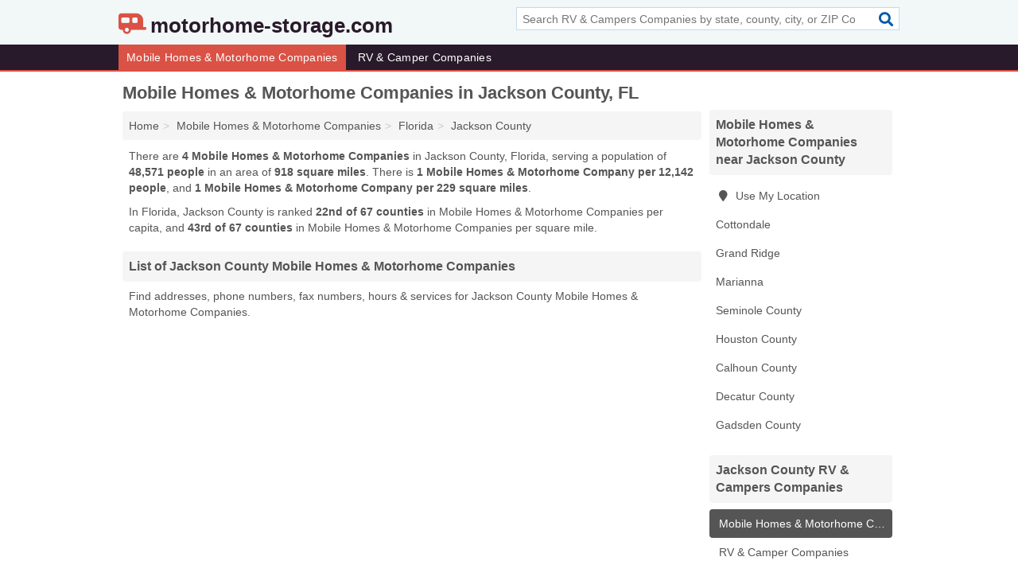

--- FILE ---
content_type: text/html; charset=utf-8
request_url: https://www.motorhome-storage.com/mobile-homes-motorhomes-in-jackson-county-fl/
body_size: 3415
content:
<!DOCTYPE html>
<html lang="en">
  <head>
    <meta charset="utf-8">
    <meta http-equiv="Content-Type" content="text/html; charset=UTF-8">
    <meta name="viewport" content="width=device-width, initial-scale=1">
    <title>Jackson County Mobile Homes & Motorhome Companies (Florida Mobile Homes & Motorhome Companies)</title>
    <link rel="canonical" href="https://www.motorhome-storage.com/mobile-homes-motorhomes-in-jackson-county-fl/">
    <meta property="og:type" content="website">
    <meta property="og:title" content="Jackson County Mobile Homes & Motorhome Companies (Florida Mobile Homes & Motorhome Companies)">
    <meta name="description" content="Looking for Mobile Homes & Motorhome Companies in Jackson County, FL? Find addresses, phone numbers, fax numbers, hours & services for Jackson County Mobile">
    <meta property="og:description" content="Looking for Mobile Homes & Motorhome Companies in Jackson County, FL? Find addresses, phone numbers, fax numbers, hours & services for Jackson County Mobile Homes & Motorhome Companies">
    <meta property="og:url" content="https://www.motorhome-storage.com/mobile-homes-motorhomes-in-jackson-county-fl/">
    <link rel="preconnect" href="//pagead2.googlesyndication.com" crossorigin>
    <link rel="preconnect" href="//www.google-analytics.com" crossorigin>
    <link rel="preconnect" href="https://googleads.g.doubleclick.net" crossorigin>
    <meta name="robots" content="index,follow">
    <meta name="msvalidate.01" content="B56B00EF5C90137DC430BCD46060CC08">
    <link rel="stylesheet" href="/template/style.min.css?0d20f24c615e82e7d21ff17f100a38c9a89d86ce">
<style>.fa-logo:before { content: "\f900"}</style>
    <script src="/template/ui.min?bc9dd65bfcc597ede4ef52a8d1a4807b08859dcd" defer></script>
    <!-- HTML5 shim and Respond.js for IE8 support of HTML5 elements and media queries -->
    <!--[if lt IE 9]>
      <script src="https://oss.maxcdn.com/html5shiv/3.7.3/html5shiv.min.js"></script>
      <script src="https://oss.maxcdn.com/respond/1.4.2/respond.min.js"></script>
    <![endif]-->
  </head>
  <body data-spy="scroll" data-target="#nav-scrollspy" data-offset="0" style="position:relative;" class="pt-county">
<nav class="navbar navbar-fixed-top hide-on-scroll">
  <div class="container columns-2 sections-9">
    <div class="row">
      <div class="n-toggle collapsed weescreen" data-toggle="collapse" data-target="#navbar, #navbar-search" aria-expanded="false" aria-controls="navbar">
        <i class="fa fa-bars fa-2x"></i>
      </div>
            <div class="navbar-logo logo-text">
        <a href="/" title="motorhome-storage.com"><i class="fa fa-logo fa-2x"></i><span>motorhome-storage.com</span></a>
              <br class="sr-only">
      </div>
      <div class="col-sm-6 collapse n-search" id="navbar-search">
       <form action="/search/" method="get">
        <div class="input-container">
         <input name="q" placeholder="Search RV & Campers Companies by state, county, city, or ZIP Code" type="text">
         <button type="submit" class="fa fa-search"></button>
        </div>
       </form>
      </div>
    </div>
  </div>
  <div class="navbar-menu collapse navbar-collapse" id="navbar">
    <div class="container columns-2 sections-9">
      <div class="row">
               <ul class="nav navbar-nav">
          <li class="active"><a class="" href="/mobile-homes-motorhomes/" title="Mobile Homes & Motorhome Companies Near Me">Mobile Homes & Motorhome Companies</a></li>
<li class=""><a class="" href="/rv-campers/" title="RV & Camper Companies Near Me">RV & Camper Companies</a></li>
        </ul>
             </div>
    </div>
  </div>
</nav>
<div class="container columns columns-2 sections-9">
  <div class="row">
    <div class="col-md-7">
      <h1>Mobile Homes & Motorhome Companies in Jackson County, FL</h1>
<ol class="box-breadcrumbs breadcrumb" itemscope itemtype="https://schema.org/BreadcrumbList">
<li><a href="/" title="motorhome-storage.com">Home</a></li><li itemprop="itemListElement" itemscope itemtype="https://schema.org/ListItem"><a href="/mobile-homes-motorhomes/" itemprop="item" title="Mobile Homes & Motorhome Companies Near Me"><span itemprop="name">Mobile Homes & Motorhome Companies</span></a><meta itemprop="position" content="1"/></li><li itemprop="itemListElement" itemscope itemtype="https://schema.org/ListItem"><a href="/mobile-homes-motorhomes-in-florida/" itemprop="item" title="Mobile Homes & Motorhome Companies in Florida"><span itemprop="name">Florida</span></a><meta itemprop="position" content="2"/></li><li itemprop="itemListElement" itemscope itemtype="https://schema.org/ListItem"><a href="/mobile-homes-motorhomes-in-jackson-county-fl/" itemprop="item" title="Mobile Homes & Motorhome Companies in Jackson County, FL"><span itemprop="name">Jackson County</span></a><meta itemprop="position" content="3"/></li>
</ol>      <p class="pad">There are <strong>4 Mobile Homes & Motorhome Companies</strong> in Jackson County, Florida, serving a population of <strong>48,571 people</strong> in an area of <strong>918 square miles</strong>. There is <strong>1 Mobile Homes & Motorhome Company per 12,142 people</strong>, and <strong>1 Mobile Homes & Motorhome Company per 229 square miles</strong>.</p>
<p class="pad">In Florida, Jackson County is ranked <strong>22nd of 67 counties</strong> in Mobile Homes & Motorhome Companies per capita, and <strong>43rd of 67 counties</strong> in Mobile Homes & Motorhome Companies per square mile.</p>
            <h2 class="h2 list-group-heading">List of Jackson County Mobile Homes & Motorhome Companies</h2>
<p class="pad">Find addresses, phone numbers, fax numbers, hours & services for Jackson County Mobile Homes & Motorhome Companies.</p>
      <div class="advert advert-display xs s m">
        <ins class="adsbygoogle" data-ad-client="ca-pub-4723837653436501" data-ad-slot="4654369961" data-ad-format="auto" data-full-width-responsive="true"></ins>
      </div>
            <div class="listings">
<p class="condensed-listing">
 <span class="title">
   <a href="/happy-hearts-estates-in-cottondale-fl-32431-4ea/" title="Happy Hearts Estates in Cottondale, Florida" class="name">Happy Hearts Estates</a>
  </span>
 <span class="subsidiary">
  <span class="city-state">
   3344 Caddy Road  </span>
  <span class="zipcode">
    <span>Cottondale</span>, 
    <span>FL</span>
  </span>
 </span>
 <span class="subsidiary servicelist">Mobile Home Parks & Communities</span>
</p>

<p class="condensed-listing">
 <span class="title">
   <a href="/mack-lollie-house-movers-in-grand-ridge-fl-32442-49d/" title="Mack Lollie House Movers in Grand Ridge, Florida" class="name">Mack Lollie House Movers</a>
  </span>
 <span class="subsidiary">
  <span class="city-state">
   2224 Porter Avenue  </span>
  <span class="zipcode">
    <span>Grand Ridge</span>, 
    <span>FL</span>
  </span>
 </span>
 <span class="subsidiary servicelist">Mobile Home Moving</span>
</p>

<p class="condensed-listing">
 <span class="title">
   <a href="/us-mobile-home-sales-of-florida-in-marianna-fl-32446-4c5/" title="US Mobile Home Sales Of Florida in Marianna, Florida" class="name">US Mobile Home Sales Of Florida</a>
  </span>
 <span class="subsidiary">
  <span class="city-state">
   4626 Highway 90  </span>
  <span class="zipcode">
    <span>Marianna</span>, 
    <span>FL</span>
  </span>
 </span>
</p>

<p class="condensed-listing">
 <span class="title">
   <a href="/usmobile-homes-sales-of-fla-in-marianna-fl-32446-040/" title="USMobile Homes Sales Of Fla in Marianna, Florida" class="name">USMobile Homes Sales Of Fla</a>
  </span>
 <span class="subsidiary">
  <span class="city-state">
   4626 Highway 90  </span>
  <span class="zipcode">
    <span>Marianna</span>, 
    <span>FL</span>
  </span>
 </span>
 <span class="subsidiary servicelist">Manufactured Homes</span>
</p>

</div><div class="pagings"></div>
      
<script>
var paging = document.paging = {"page":1,"pages":1,"pagesize":100,"pagestart":1,"pageend":4,"offset":0,"total":4,"display":[1]};
</script>
            
            <div class="advert advert-display xs s m">
        <ins class="adsbygoogle" data-ad-client="ca-pub-4723837653436501" data-ad-slot="4654369961" data-ad-format="auto" data-full-width-responsive="true"></ins>
      </div>
              
            
            
            
    </div>
    <div class="col-md-2">
                        

      <div class="list-group geo-major temp-geo-condensed">
  <h2 class="h3 list-group-heading">
  Mobile Homes & Motorhome Companies near Jackson County  </h2>
  <ul class="list-group-items">
  
      <li><a href="#" title="Mobile Homes & Motorhome Companies Near Me" class="list-group-item geo-local">
    <span class="fa fa-visible fa-map-marker"></span>
    Use My Location
    </a></li>
    
    <li><a href="/happy-hearts-estates-in-cottondale-fl-32431-4ea/" title="Happy Hearts Estates in Cottondale, Florida" class="list-group-item ">
     Cottondale    </a></li>
    <li><a href="/mack-lollie-house-movers-in-grand-ridge-fl-32442-49d/" title="Mack Lollie House Movers in Grand Ridge, Florida" class="list-group-item ">
     Grand Ridge    </a></li>
    <li><a href="/mobile-homes-motorhomes-in-marianna-fl/" title="Mobile Homes & Motorhome Companies in Marianna, FL" class="list-group-item ">
     Marianna    </a></li>
   <li><a href="/mr-slim-in-donalsonville-ga-39845-a8b/" title="MR. Slim in Donalsonville, Georgia" class="list-group-item ">
    Seminole County   </a></li>
   <li><a href="/mobile-homes-motorhomes-in-houston-county-al/" title="Mobile Homes & Motorhome Companies in Houston County, AL" class="list-group-item ">
    Houston County   </a></li>
   <li><a href="/hidden-creek-mobile-home-park-in-blountstown-fl-32424-ac1/" title="Hidden Creek Mobile Home Park in Blountstown, Florida" class="list-group-item ">
    Calhoun County   </a></li>
   <li><a href="/mobile-homes-motorhomes-in-decatur-county-ga/" title="Mobile Homes & Motorhome Companies in Decatur County, GA" class="list-group-item ">
    Decatur County   </a></li>
   <li><a href="/mobile-homes-motorhomes-in-gadsden-county-fl/" title="Mobile Homes & Motorhome Companies in Gadsden County, FL" class="list-group-item ">
    Gadsden County   </a></li>
  
  </ul>
</div>
                      <div class="list-group">
    <h2 class="h3 list-group-heading">
      Jackson County RV & Campers Companies    </h2>
    <ul class="list-group-items">
                <li><a href="/mobile-homes-motorhomes-in-jackson-county-fl/" title="Mobile Homes & Motorhome Companies in Jackson County, FL" class="list-group-item  active">
        <span class="fa "></span>
        Mobile Homes & Motorhome Companies      </a></li>
                <li><a href="/rv-campers-in-jackson-county-fl/" title="RV & Camper Companies in Jackson County, FL" class="list-group-item  ">
        <span class="fa "></span>
        RV & Camper Companies      </a></li>
        </ul>
  </div>
            <div class="advert advert-display xs s">
        <ins class="adsbygoogle" data-ad-client="ca-pub-4723837653436501" data-ad-slot="4654369961" data-ad-format="auto" data-full-width-responsive="true"></ins>
      </div>
      
    </div>
  </div>
</div>
<footer class="footer">
 <div class="container columns-2 sections-9">
  <div class="row">
   <div class="col-sm-8 copyright">
    <p>
          <a href="/about-us/">About Us</a><br class="sr-only">     <a href="/contact-us/">Contact Us</a><br class="sr-only">
          <a href="/privacy-policy/">Privacy Policy</a><br class="sr-only">
     <a href="/terms-and-conditions/">Terms and Conditions</a><br class="sr-only">
    </p>
    <p>
     Third party advertisements support hosting, listing verification, updates, and site maintenance. Information found on motorhome-storage.com is strictly for informational purposes and does not construe advice or recommendation.     <br>&copy;&nbsp;2026 motorhome-storage.com. All Rights Reserved.
    </p>
   </div>
   <div class="col-sm-4 logo">
          <a href="/" title="motorhome-storage.com"><i class="fa fa-logo fa-2x"></i><span>motorhome-storage.com</span></a>
       </div>
  </div>
 </div>
</footer>

<script>
if(ads = document.getElementsByClassName('adsbygoogle').length) {
  adsbygoogle = window.adsbygoogle || [];
  for(var i=0; i<ads; i++) adsbygoogle.push({});
}
</script>
<script data-ad-client="ca-pub-4723837653436501" async src="https://pagead2.googlesyndication.com/pagead/js/adsbygoogle.js"></script>
<script async src="https://www.googletagmanager.com/gtag/js?id=G-NXWJS8GYFN"></script>
<script>
  window.dataLayer = window.dataLayer || [];
  function gtag(){dataLayer.push(arguments);}
  gtag('js', new Date());
  gtag('config', 'UA-122024174-44', {"dimension1":"county-listing_type","dimension2":"Listings","dimension3":"Mobile Homes & Motorhome Company"});
  gtag('config', 'G-NXWJS8GYFN', {"dimension1":"county-listing_type","dimension2":"Listings","dimension3":"Mobile Homes & Motorhome Company"});
</script>

</body>
</html>

--- FILE ---
content_type: text/html; charset=utf-8
request_url: https://www.google.com/recaptcha/api2/aframe
body_size: 248
content:
<!DOCTYPE HTML><html><head><meta http-equiv="content-type" content="text/html; charset=UTF-8"></head><body><script nonce="2J8iuVBga0Rxcl7gAlZqsQ">/** Anti-fraud and anti-abuse applications only. See google.com/recaptcha */ try{var clients={'sodar':'https://pagead2.googlesyndication.com/pagead/sodar?'};window.addEventListener("message",function(a){try{if(a.source===window.parent){var b=JSON.parse(a.data);var c=clients[b['id']];if(c){var d=document.createElement('img');d.src=c+b['params']+'&rc='+(localStorage.getItem("rc::a")?sessionStorage.getItem("rc::b"):"");window.document.body.appendChild(d);sessionStorage.setItem("rc::e",parseInt(sessionStorage.getItem("rc::e")||0)+1);localStorage.setItem("rc::h",'1768973832486');}}}catch(b){}});window.parent.postMessage("_grecaptcha_ready", "*");}catch(b){}</script></body></html>